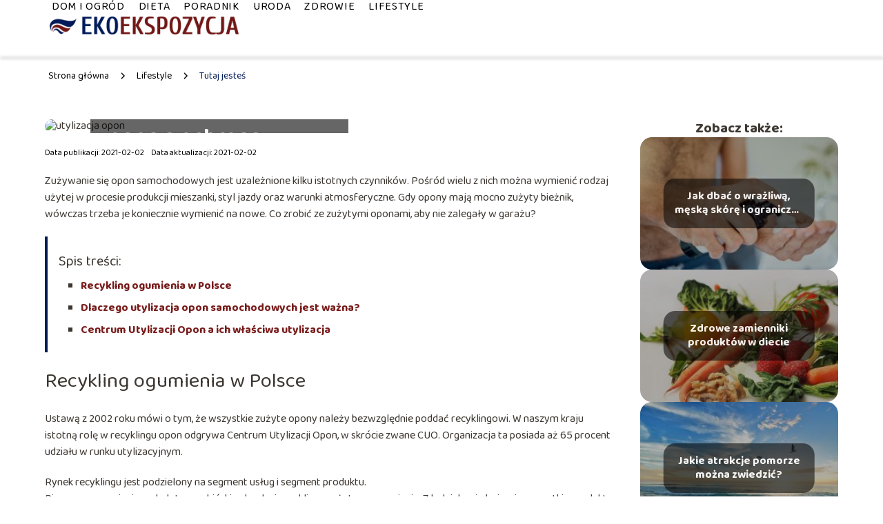

--- FILE ---
content_type: text/html; charset=UTF-8
request_url: https://ekoekspozycja.pl/wlasciwa-utylizacja-opon-a-ochrona-srodowiska/
body_size: 8664
content:
<!DOCTYPE html>
<html lang="pl-PL">
<head>
    <title>Właściwa utylizacja opon a ochrona środowiska</title>
        <meta charset="UTF-8" />
    <meta name="viewport" content="width=device-width, initial-scale=1" />
    <meta name="description" content="Zużywanie się opon samochodowych jest uzależnione kilku istotnych czynników.">
    <link rel="preconnect" href="https://fonts.googleapis.com">
<link rel="preconnect" href="https://fonts.gstatic.com" crossorigin>
<link href="https://fonts.googleapis.com/css2?family=Baloo+2:wght@400..800&display=swap" rel="stylesheet">
    <style>:root{--dark-filter-image: brightness(70%);--primary-color: #781B1A;--secondary-color: #021A56;--tertiary-color: #E8DDDD;--quaternary-color: #7F7E7ECC;--image-radius: 17px;--background-radius: 17px;--btn-radius: 17px;--font-size-small: 12px;--font-size-medium: 16px;--font-size-big: 20px;--font-size-XXL: 32px;--font-color-1: #FFFFFF;--font-color-2: #000000;--font-color-3: #FFFFFF;--dark-background: rgba(0, 0, 0, 0.5);--font-family: 'Baloo 2', sans-serif;}</style>    <meta name='robots' content='max-image-preview:large' />
<meta name="author" content="redakcja-ekoekspozycja-pl">
<meta name="article:published_time" content="2021-02-02T15:41:19+01:00">
<meta name="article:modified_time" content="2021-02-02T17:57:02+01:00">
<link rel='dns-prefetch' href='//s.w.org' />
<script type="text/javascript">
window._wpemojiSettings = {"baseUrl":"https:\/\/s.w.org\/images\/core\/emoji\/14.0.0\/72x72\/","ext":".png","svgUrl":"https:\/\/s.w.org\/images\/core\/emoji\/14.0.0\/svg\/","svgExt":".svg","source":{"concatemoji":"https:\/\/ekoekspozycja.pl\/wp-includes\/js\/wp-emoji-release.min.js?ver=6.0.6"}};
/*! This file is auto-generated */
!function(e,a,t){var n,r,o,i=a.createElement("canvas"),p=i.getContext&&i.getContext("2d");function s(e,t){var a=String.fromCharCode,e=(p.clearRect(0,0,i.width,i.height),p.fillText(a.apply(this,e),0,0),i.toDataURL());return p.clearRect(0,0,i.width,i.height),p.fillText(a.apply(this,t),0,0),e===i.toDataURL()}function c(e){var t=a.createElement("script");t.src=e,t.defer=t.type="text/javascript",a.getElementsByTagName("head")[0].appendChild(t)}for(o=Array("flag","emoji"),t.supports={everything:!0,everythingExceptFlag:!0},r=0;r<o.length;r++)t.supports[o[r]]=function(e){if(!p||!p.fillText)return!1;switch(p.textBaseline="top",p.font="600 32px Arial",e){case"flag":return s([127987,65039,8205,9895,65039],[127987,65039,8203,9895,65039])?!1:!s([55356,56826,55356,56819],[55356,56826,8203,55356,56819])&&!s([55356,57332,56128,56423,56128,56418,56128,56421,56128,56430,56128,56423,56128,56447],[55356,57332,8203,56128,56423,8203,56128,56418,8203,56128,56421,8203,56128,56430,8203,56128,56423,8203,56128,56447]);case"emoji":return!s([129777,127995,8205,129778,127999],[129777,127995,8203,129778,127999])}return!1}(o[r]),t.supports.everything=t.supports.everything&&t.supports[o[r]],"flag"!==o[r]&&(t.supports.everythingExceptFlag=t.supports.everythingExceptFlag&&t.supports[o[r]]);t.supports.everythingExceptFlag=t.supports.everythingExceptFlag&&!t.supports.flag,t.DOMReady=!1,t.readyCallback=function(){t.DOMReady=!0},t.supports.everything||(n=function(){t.readyCallback()},a.addEventListener?(a.addEventListener("DOMContentLoaded",n,!1),e.addEventListener("load",n,!1)):(e.attachEvent("onload",n),a.attachEvent("onreadystatechange",function(){"complete"===a.readyState&&t.readyCallback()})),(e=t.source||{}).concatemoji?c(e.concatemoji):e.wpemoji&&e.twemoji&&(c(e.twemoji),c(e.wpemoji)))}(window,document,window._wpemojiSettings);
</script>
<style type="text/css">
img.wp-smiley,
img.emoji {
	display: inline !important;
	border: none !important;
	box-shadow: none !important;
	height: 1em !important;
	width: 1em !important;
	margin: 0 0.07em !important;
	vertical-align: -0.1em !important;
	background: none !important;
	padding: 0 !important;
}
</style>
	<link rel='stylesheet' id='wp-block-library-css'  href='https://ekoekspozycja.pl/wp-includes/css/dist/block-library/style.min.css?ver=6.0.6' type='text/css' media='all' />
<style id='global-styles-inline-css' type='text/css'>
body{--wp--preset--color--black: #000000;--wp--preset--color--cyan-bluish-gray: #abb8c3;--wp--preset--color--white: #ffffff;--wp--preset--color--pale-pink: #f78da7;--wp--preset--color--vivid-red: #cf2e2e;--wp--preset--color--luminous-vivid-orange: #ff6900;--wp--preset--color--luminous-vivid-amber: #fcb900;--wp--preset--color--light-green-cyan: #7bdcb5;--wp--preset--color--vivid-green-cyan: #00d084;--wp--preset--color--pale-cyan-blue: #8ed1fc;--wp--preset--color--vivid-cyan-blue: #0693e3;--wp--preset--color--vivid-purple: #9b51e0;--wp--preset--gradient--vivid-cyan-blue-to-vivid-purple: linear-gradient(135deg,rgba(6,147,227,1) 0%,rgb(155,81,224) 100%);--wp--preset--gradient--light-green-cyan-to-vivid-green-cyan: linear-gradient(135deg,rgb(122,220,180) 0%,rgb(0,208,130) 100%);--wp--preset--gradient--luminous-vivid-amber-to-luminous-vivid-orange: linear-gradient(135deg,rgba(252,185,0,1) 0%,rgba(255,105,0,1) 100%);--wp--preset--gradient--luminous-vivid-orange-to-vivid-red: linear-gradient(135deg,rgba(255,105,0,1) 0%,rgb(207,46,46) 100%);--wp--preset--gradient--very-light-gray-to-cyan-bluish-gray: linear-gradient(135deg,rgb(238,238,238) 0%,rgb(169,184,195) 100%);--wp--preset--gradient--cool-to-warm-spectrum: linear-gradient(135deg,rgb(74,234,220) 0%,rgb(151,120,209) 20%,rgb(207,42,186) 40%,rgb(238,44,130) 60%,rgb(251,105,98) 80%,rgb(254,248,76) 100%);--wp--preset--gradient--blush-light-purple: linear-gradient(135deg,rgb(255,206,236) 0%,rgb(152,150,240) 100%);--wp--preset--gradient--blush-bordeaux: linear-gradient(135deg,rgb(254,205,165) 0%,rgb(254,45,45) 50%,rgb(107,0,62) 100%);--wp--preset--gradient--luminous-dusk: linear-gradient(135deg,rgb(255,203,112) 0%,rgb(199,81,192) 50%,rgb(65,88,208) 100%);--wp--preset--gradient--pale-ocean: linear-gradient(135deg,rgb(255,245,203) 0%,rgb(182,227,212) 50%,rgb(51,167,181) 100%);--wp--preset--gradient--electric-grass: linear-gradient(135deg,rgb(202,248,128) 0%,rgb(113,206,126) 100%);--wp--preset--gradient--midnight: linear-gradient(135deg,rgb(2,3,129) 0%,rgb(40,116,252) 100%);--wp--preset--duotone--dark-grayscale: url('#wp-duotone-dark-grayscale');--wp--preset--duotone--grayscale: url('#wp-duotone-grayscale');--wp--preset--duotone--purple-yellow: url('#wp-duotone-purple-yellow');--wp--preset--duotone--blue-red: url('#wp-duotone-blue-red');--wp--preset--duotone--midnight: url('#wp-duotone-midnight');--wp--preset--duotone--magenta-yellow: url('#wp-duotone-magenta-yellow');--wp--preset--duotone--purple-green: url('#wp-duotone-purple-green');--wp--preset--duotone--blue-orange: url('#wp-duotone-blue-orange');--wp--preset--font-size--small: 13px;--wp--preset--font-size--medium: 20px;--wp--preset--font-size--large: 36px;--wp--preset--font-size--x-large: 42px;}.has-black-color{color: var(--wp--preset--color--black) !important;}.has-cyan-bluish-gray-color{color: var(--wp--preset--color--cyan-bluish-gray) !important;}.has-white-color{color: var(--wp--preset--color--white) !important;}.has-pale-pink-color{color: var(--wp--preset--color--pale-pink) !important;}.has-vivid-red-color{color: var(--wp--preset--color--vivid-red) !important;}.has-luminous-vivid-orange-color{color: var(--wp--preset--color--luminous-vivid-orange) !important;}.has-luminous-vivid-amber-color{color: var(--wp--preset--color--luminous-vivid-amber) !important;}.has-light-green-cyan-color{color: var(--wp--preset--color--light-green-cyan) !important;}.has-vivid-green-cyan-color{color: var(--wp--preset--color--vivid-green-cyan) !important;}.has-pale-cyan-blue-color{color: var(--wp--preset--color--pale-cyan-blue) !important;}.has-vivid-cyan-blue-color{color: var(--wp--preset--color--vivid-cyan-blue) !important;}.has-vivid-purple-color{color: var(--wp--preset--color--vivid-purple) !important;}.has-black-background-color{background-color: var(--wp--preset--color--black) !important;}.has-cyan-bluish-gray-background-color{background-color: var(--wp--preset--color--cyan-bluish-gray) !important;}.has-white-background-color{background-color: var(--wp--preset--color--white) !important;}.has-pale-pink-background-color{background-color: var(--wp--preset--color--pale-pink) !important;}.has-vivid-red-background-color{background-color: var(--wp--preset--color--vivid-red) !important;}.has-luminous-vivid-orange-background-color{background-color: var(--wp--preset--color--luminous-vivid-orange) !important;}.has-luminous-vivid-amber-background-color{background-color: var(--wp--preset--color--luminous-vivid-amber) !important;}.has-light-green-cyan-background-color{background-color: var(--wp--preset--color--light-green-cyan) !important;}.has-vivid-green-cyan-background-color{background-color: var(--wp--preset--color--vivid-green-cyan) !important;}.has-pale-cyan-blue-background-color{background-color: var(--wp--preset--color--pale-cyan-blue) !important;}.has-vivid-cyan-blue-background-color{background-color: var(--wp--preset--color--vivid-cyan-blue) !important;}.has-vivid-purple-background-color{background-color: var(--wp--preset--color--vivid-purple) !important;}.has-black-border-color{border-color: var(--wp--preset--color--black) !important;}.has-cyan-bluish-gray-border-color{border-color: var(--wp--preset--color--cyan-bluish-gray) !important;}.has-white-border-color{border-color: var(--wp--preset--color--white) !important;}.has-pale-pink-border-color{border-color: var(--wp--preset--color--pale-pink) !important;}.has-vivid-red-border-color{border-color: var(--wp--preset--color--vivid-red) !important;}.has-luminous-vivid-orange-border-color{border-color: var(--wp--preset--color--luminous-vivid-orange) !important;}.has-luminous-vivid-amber-border-color{border-color: var(--wp--preset--color--luminous-vivid-amber) !important;}.has-light-green-cyan-border-color{border-color: var(--wp--preset--color--light-green-cyan) !important;}.has-vivid-green-cyan-border-color{border-color: var(--wp--preset--color--vivid-green-cyan) !important;}.has-pale-cyan-blue-border-color{border-color: var(--wp--preset--color--pale-cyan-blue) !important;}.has-vivid-cyan-blue-border-color{border-color: var(--wp--preset--color--vivid-cyan-blue) !important;}.has-vivid-purple-border-color{border-color: var(--wp--preset--color--vivid-purple) !important;}.has-vivid-cyan-blue-to-vivid-purple-gradient-background{background: var(--wp--preset--gradient--vivid-cyan-blue-to-vivid-purple) !important;}.has-light-green-cyan-to-vivid-green-cyan-gradient-background{background: var(--wp--preset--gradient--light-green-cyan-to-vivid-green-cyan) !important;}.has-luminous-vivid-amber-to-luminous-vivid-orange-gradient-background{background: var(--wp--preset--gradient--luminous-vivid-amber-to-luminous-vivid-orange) !important;}.has-luminous-vivid-orange-to-vivid-red-gradient-background{background: var(--wp--preset--gradient--luminous-vivid-orange-to-vivid-red) !important;}.has-very-light-gray-to-cyan-bluish-gray-gradient-background{background: var(--wp--preset--gradient--very-light-gray-to-cyan-bluish-gray) !important;}.has-cool-to-warm-spectrum-gradient-background{background: var(--wp--preset--gradient--cool-to-warm-spectrum) !important;}.has-blush-light-purple-gradient-background{background: var(--wp--preset--gradient--blush-light-purple) !important;}.has-blush-bordeaux-gradient-background{background: var(--wp--preset--gradient--blush-bordeaux) !important;}.has-luminous-dusk-gradient-background{background: var(--wp--preset--gradient--luminous-dusk) !important;}.has-pale-ocean-gradient-background{background: var(--wp--preset--gradient--pale-ocean) !important;}.has-electric-grass-gradient-background{background: var(--wp--preset--gradient--electric-grass) !important;}.has-midnight-gradient-background{background: var(--wp--preset--gradient--midnight) !important;}.has-small-font-size{font-size: var(--wp--preset--font-size--small) !important;}.has-medium-font-size{font-size: var(--wp--preset--font-size--medium) !important;}.has-large-font-size{font-size: var(--wp--preset--font-size--large) !important;}.has-x-large-font-size{font-size: var(--wp--preset--font-size--x-large) !important;}
</style>
<link rel='stylesheet' id='tp_theme_maker_style-css'  href='https://ekoekspozycja.pl/wp-content/themes/tp-wordpress-theme/assets/css/styles.css?ver=6.0.6' type='text/css' media='all' />
<script type='text/javascript' src='https://ekoekspozycja.pl/wp-content/themes/tp-wordpress-theme/assets/js/scripts.js?ver=0.1.1' id='tp_theme_maker_style-js'></script>
<link rel="https://api.w.org/" href="https://ekoekspozycja.pl/wp-json/" /><link rel="alternate" type="application/json" href="https://ekoekspozycja.pl/wp-json/wp/v2/posts/6" /><link rel="EditURI" type="application/rsd+xml" title="RSD" href="https://ekoekspozycja.pl/xmlrpc.php?rsd" />
<link rel="wlwmanifest" type="application/wlwmanifest+xml" href="https://ekoekspozycja.pl/wp-includes/wlwmanifest.xml" /> 
<meta name="generator" content="WordPress 6.0.6" />
<link rel="canonical" href="https://ekoekspozycja.pl/wlasciwa-utylizacja-opon-a-ochrona-srodowiska/" />
<link rel='shortlink' href='https://ekoekspozycja.pl/?p=6' />
<link rel="alternate" type="application/json+oembed" href="https://ekoekspozycja.pl/wp-json/oembed/1.0/embed?url=https%3A%2F%2Fekoekspozycja.pl%2Fwlasciwa-utylizacja-opon-a-ochrona-srodowiska%2F" />
<link rel="alternate" type="text/xml+oembed" href="https://ekoekspozycja.pl/wp-json/oembed/1.0/embed?url=https%3A%2F%2Fekoekspozycja.pl%2Fwlasciwa-utylizacja-opon-a-ochrona-srodowiska%2F&#038;format=xml" />
<link rel="icon" href="https://ekoekspozycja.pl/wp-content/uploads/2021/02/ekoekspozycja-favi.png" sizes="32x32" />
<link rel="icon" href="https://ekoekspozycja.pl/wp-content/uploads/2021/02/ekoekspozycja-favi.png" sizes="192x192" />
<link rel="apple-touch-icon" href="https://ekoekspozycja.pl/wp-content/uploads/2021/02/ekoekspozycja-favi.png" />
<meta name="msapplication-TileImage" content="https://ekoekspozycja.pl/wp-content/uploads/2021/02/ekoekspozycja-favi.png" />
		<style type="text/css" id="wp-custom-css">
			.author-1__info--about {
	COLOR:WHITE;
}
.author-1__info--name {
	color:white;
}		</style>
		</head>
<body>

<div data-ad-ignore="true" style="width: 100%" class="styleB" >
    <div class="header1">
        <a class="header1__logo" href="https://ekoekspozycja.pl">
            <img  src="https://ekoekspozycja.pl/wp-content/uploads/2021/02/ekoekspozycja-logo.png" data-src="https://ekoekspozycja.pl/wp-content/uploads/2021/02/ekoekspozycja-logo.png" alt="Logo ekoekspozycja.pl">
        </a>


        <div class="menu-nav hidden">
            <svg class="menu-button arrow-down">
                <use xlink:href="https://ekoekspozycja.pl/wp-content/themes/tp-wordpress-theme/assets/img/sprite.svg#icon-chevron-small-right"></use>
            </svg>

		    <ul class="menu-nav-list hidden"><li id="menu-item-108" class="menu-item menu-item-type-taxonomy menu-item-object-category menu-item-108 header1__menu--el"><a href="https://ekoekspozycja.pl/category/dom-i-ogrod/">Dom i Ogród</a></li>
<li id="menu-item-107" class="menu-item menu-item-type-taxonomy menu-item-object-category menu-item-107 header1__menu--el"><a href="https://ekoekspozycja.pl/category/dieta/">Dieta</a></li>
<li id="menu-item-110" class="menu-item menu-item-type-taxonomy menu-item-object-category current-post-ancestor current-menu-parent current-post-parent menu-item-110 header1__menu--el"><a href="https://ekoekspozycja.pl/category/poradnik/">Poradnik</a></li>
<li id="menu-item-111" class="menu-item menu-item-type-taxonomy menu-item-object-category menu-item-111 header1__menu--el"><a href="https://ekoekspozycja.pl/category/uroda/">Uroda</a></li>
<li id="menu-item-112" class="menu-item menu-item-type-taxonomy menu-item-object-category menu-item-112 header1__menu--el"><a href="https://ekoekspozycja.pl/category/zdrowie/">Zdrowie</a></li>
<li id="menu-item-109" class="menu-item menu-item-type-taxonomy menu-item-object-category current-post-ancestor current-menu-parent current-post-parent menu-item-109 header1__menu--el"><a href="https://ekoekspozycja.pl/category/lifestyle/">Lifestyle</a></li>
</ul>        </div>
	    <div class="header1__menu "><ul class="header1__menu--list"><li class="menu-item menu-item-type-taxonomy menu-item-object-category menu-item-108 header1__menu--el"><a href="https://ekoekspozycja.pl/category/dom-i-ogrod/">Dom i Ogród</a></li>
<li class="menu-item menu-item-type-taxonomy menu-item-object-category menu-item-107 header1__menu--el"><a href="https://ekoekspozycja.pl/category/dieta/">Dieta</a></li>
<li class="menu-item menu-item-type-taxonomy menu-item-object-category current-post-ancestor current-menu-parent current-post-parent menu-item-110 header1__menu--el"><a href="https://ekoekspozycja.pl/category/poradnik/">Poradnik</a></li>
<li class="menu-item menu-item-type-taxonomy menu-item-object-category menu-item-111 header1__menu--el"><a href="https://ekoekspozycja.pl/category/uroda/">Uroda</a></li>
<li class="menu-item menu-item-type-taxonomy menu-item-object-category menu-item-112 header1__menu--el"><a href="https://ekoekspozycja.pl/category/zdrowie/">Zdrowie</a></li>
<li class="menu-item menu-item-type-taxonomy menu-item-object-category current-post-ancestor current-menu-parent current-post-parent menu-item-109 header1__menu--el"><a href="https://ekoekspozycja.pl/category/lifestyle/">Lifestyle</a></li>
</ul></div>    </div>


</div>
        <div class="mx-auto" style="padding-left: 5px;line-height: 1.5;padding-top: 20px; padding-bottom: 20px; display: flex; align-content: center">
                <span class=""><a class="" style="text-decoration: none; color: black;font-size: 14px;display: block;
    height: 100%;"
                                  href="https://ekoekspozycja.pl">Strona główna</a></span>
            <svg style="height: 20px; width: 20px;margin: 0 10px " class="">
                <use xlink:href="https://ekoekspozycja.pl/wp-content/themes/tp-wordpress-theme/assets/img/sprite.svg#icon-chevron-small-right"></use>
            </svg>
            <span class=""><a style="text-decoration: none; color: black;font-size: 14px;display: block;
    height: 100%;"
                              href="https://ekoekspozycja.pl/category/lifestyle/">Lifestyle</a> </span>
            <svg style="height: 20px; width: 20px;margin: 0 10px " class="">
                <use xlink:href="https://ekoekspozycja.pl/wp-content/themes/tp-wordpress-theme/assets/img/sprite.svg#icon-chevron-small-right"></use>
            </svg>
            <p style="font-size: 14px; line-height: 1.5" class="color-2">Tutaj jesteś</p>
        </div>

	<main class="main-a4">


    <section class="article-a4 component">
        <div class="header-a4 component">
            <div class="header-a4__image-wrapper">
                <div class="header-a4__container">

                <h1 class="header-a4__title">Właściwa utylizacja opon a ochrona środowiska</h1>
                <span class="header-a4__category">Lifestyle</span>
            </div>
            <picture class="header-a4__image">
                 <source media="(max-width: 799px)"
                         srcset="https://ekoekspozycja.pl/wp-content/uploads/2021/02/61520249-76d5-4534-b68a-404fb43a0d33.jpg"/>
                 <source media="(min-width: 800px)"
                         srcset="https://ekoekspozycja.pl/wp-content/uploads/2021/02/61520249-76d5-4534-b68a-404fb43a0d33.jpg"/>
            <img class="header-a4__image lazy-img uw-a4"
                 src="https://ekoekspozycja.pl/wp-content/uploads/2021/02/61520249-76d5-4534-b68a-404fb43a0d33-150x150.jpg"
                 data-src="https://ekoekspozycja.pl/wp-content/uploads/2021/02/61520249-76d5-4534-b68a-404fb43a0d33.jpg"
                 alt="utylizacja opon">
             </picture>
        </div>

            <div class="icon header-a4"></div>
        </div>
        <article id="article" class="article-a4__text">
            <div class="articleDate">
                <span class="header-a4__date">Data publikacji: 2021-02-02</span>
		                            <span class="header-a4__date">Data aktualizacji: 2021-02-02 </span>
		                    </div>
            <p>Zużywanie się opon samochodowych jest uzależnione kilku istotnych czynników. Pośród wielu z nich można wymienić rodzaj użytej w procesie produkcji mieszanki, styl jazdy oraz warunki atmosferyczne. Gdy opony mają mocno zużyty bieżnik, wówczas trzeba je koniecznie   wymienić na nowe. Co zrobić ze zużytymi oponami, aby nie zalegały w garażu?</p>
<h2>Recykling ogumienia w Polsce</h2>
<p>Ustawą z 2002 roku mówi o tym, że wszystkie zużyte opony należy bezwzględnie poddać recyklingowi.  W naszym kraju istotną rolę w recyklingu opon odgrywa Centrum Utylizacji Opon, w skrócie zwane CUO. Organizacja ta posiada aż 65 procent udziału w runku utylizacyjnym. </p>
<p>Rynek recyklingu jest podzielony na segment usług i segment produktu.<br />
Pierwszy z wymienionych dotyczy zbiórki, odzysku i  recyklingu zużytego ogumienia. Z kolei drugi obejmuje wszystkie produkty otrzymane w procesie odzysku, Pośród wielu z nich można wymienić: paliwo alternatywne, granulat oraz stalowy drut stanowiący istotną część ogumienia.</p>
<h2> Dlaczego utylizacja opon samochodowych jest ważna?</h2>
<p>Warto wiedzieć o tym, że mieszanka gumowa używana do produkcji opon samochodowych zawiera w swym składzie niebezpieczne dla środowiska substancje chemiczne, które rozkładają się w środowisku  nawet do 100 lat. Szczególnie niebezpieczne są poszczególne oleje, żywice, sadza, stal oraz krzemionka. Aby nie zanieczyszczać bezmyślnie środowiska konieczna jest właściwa utylizacja opon.</p>
<p>Jeśli ogumienie zostanie odpowiednio przetworzone, to wówczas  można z niego uzyskać wycieraczki, dywaniki oraz uszczelki. Ponadto proces recyklingu pozwala na pozyskanie granulatu służącego do wytworzenia asfaltu oraz do produkcji nawierzchni boiskowych muraw i  nowoczesnych ekranów akustycznych.</p>
<h2>Centrum Utylizacji Opon a ich właściwa utylizacja</h2>
<p>W celu pozbycia się w legalny sposób  zużytych opon samochodowych  warto skontaktować się Centrum Utylizacji Opon i ustalić miejsce oraz termin ich odbioru opon. Zamówienie na tego typu usługę należy złożyć drogą elektroniczną za pośrednictwem dedykowanej strony internetowej. Do serwisu można przejść po wcześniejszej rejestracji konta użytkownika.</p>
<p> Korzystanie z usług CUO jest dedykowane przede wszystkim dla tych osób, w posiadaniu których znajduje się duża ilość opon. Organizacja ta bardzo często umieszcza także na terenie wielu miast specjalne kontenery, do których to można wrzucić niepotrzebne opony. </p>
<p>Centrum Utylizacji Opon to prężna oraz dobrze rozwinięta organizacja posiadająca dobrze rozwiniętą sieć logistyczno-transportową na terenie całego kraju.</p>
        </article>
        <div class="icon main-a4"></div>
    </section>
    <aside class="sidebar-a4 component">
        <span class="icon sidebar-a4"></span>
        <p class="sidebar-a4__title">Zobacz także:</p>
            <div class="sidebar-a2__slide">
            <span class="sidebar-a2__image-wrapper">
                <a href="https://ekoekspozycja.pl/jak-dbac-o-wrazliwa-meska-skore-i-ograniczyc-ilosc-podraznien-po-goleniu/">
                     <picture>
                         <source media="(max-width: 799px)"
                                 srcset="https://ekoekspozycja.pl/wp-content/uploads/2023/08/adobestock_618117144-150x150.jpeg"/>
                        <source media="(min-width: 800px)"
                                srcset="https://ekoekspozycja.pl/wp-content/uploads/2023/08/adobestock_618117144-300x200.jpeg"/>
                    <img class="sidebar-a2__image lazy-img horizontal-sidebar-a2"
                         src=""
                         data-src="https://ekoekspozycja.pl/wp-content/uploads/2023/08/adobestock_618117144-300x200.jpeg"
                         alt="">
                    </picture>
                </a>

            </span>
        <p class="sidebar-a2__slide--title"><a title="Jak dbać o wrażliwą, męską skórę i ograniczyć ilość podrażnień po goleniu?" class="text-one-line" href="https://ekoekspozycja.pl/jak-dbac-o-wrazliwa-meska-skore-i-ograniczyc-ilosc-podraznien-po-goleniu/">Jak dbać o wrażliwą, męską skórę i ograniczyć ilość podrażnień po goleniu?</a></p>
    </div>

    <div class="sidebar-a2__slide">
            <span class="sidebar-a2__image-wrapper">
                <a href="https://ekoekspozycja.pl/zdrowe-zamienniki-produktow-w-diecie/">
                     <picture>
                         <source media="(max-width: 799px)"
                                 srcset="https://ekoekspozycja.pl/wp-content/uploads/2021/02/afdb375d-acce-429c-bae5-88dbcfc7e076-150x150.jpg"/>
                        <source media="(min-width: 800px)"
                                srcset="https://ekoekspozycja.pl/wp-content/uploads/2021/02/afdb375d-acce-429c-bae5-88dbcfc7e076-300x198.jpg"/>
                    <img class="sidebar-a2__image lazy-img horizontal-sidebar-a2"
                         src=""
                         data-src="https://ekoekspozycja.pl/wp-content/uploads/2021/02/afdb375d-acce-429c-bae5-88dbcfc7e076-300x198.jpg"
                         alt="">
                    </picture>
                </a>

            </span>
        <p class="sidebar-a2__slide--title"><a title="Zdrowe zamienniki produktów w diecie" class="text-one-line" href="https://ekoekspozycja.pl/zdrowe-zamienniki-produktow-w-diecie/">Zdrowe zamienniki produktów w diecie</a></p>
    </div>

    <div class="sidebar-a2__slide">
            <span class="sidebar-a2__image-wrapper">
                <a href="https://ekoekspozycja.pl/jakie-atrakcje-pomorze-mozna-zwiedzic/">
                     <picture>
                         <source media="(max-width: 799px)"
                                 srcset="https://ekoekspozycja.pl/wp-content/uploads/2022/02/a13490a7-5108-4f29-be2c-353a0644f465-150x150.jpg"/>
                        <source media="(min-width: 800px)"
                                srcset="https://ekoekspozycja.pl/wp-content/uploads/2022/02/a13490a7-5108-4f29-be2c-353a0644f465-300x199.jpg"/>
                    <img class="sidebar-a2__image lazy-img horizontal-sidebar-a2"
                         src=""
                         data-src="https://ekoekspozycja.pl/wp-content/uploads/2022/02/a13490a7-5108-4f29-be2c-353a0644f465-300x199.jpg"
                         alt="">
                    </picture>
                </a>

            </span>
        <p class="sidebar-a2__slide--title"><a title="Jakie atrakcje pomorze można zwiedzić?" class="text-one-line" href="https://ekoekspozycja.pl/jakie-atrakcje-pomorze-mozna-zwiedzic/">Jakie atrakcje pomorze można zwiedzić?</a></p>
    </div>

    <div class="sidebar-a2__slide">
            <span class="sidebar-a2__image-wrapper">
                <a href="https://ekoekspozycja.pl/rabaty-ogrodowe-inspiracje-nie-tylko-dla-poczatkujacych-ogrodnikow/">
                     <picture>
                         <source media="(max-width: 799px)"
                                 srcset="https://ekoekspozycja.pl/wp-content/uploads/2022/02/f7698cca-636b-4f88-956e-8b91d7de8f35-150x150.jpg"/>
                        <source media="(min-width: 800px)"
                                srcset="https://ekoekspozycja.pl/wp-content/uploads/2022/02/f7698cca-636b-4f88-956e-8b91d7de8f35-300x200.jpg"/>
                    <img class="sidebar-a2__image lazy-img horizontal-sidebar-a2"
                         src=""
                         data-src="https://ekoekspozycja.pl/wp-content/uploads/2022/02/f7698cca-636b-4f88-956e-8b91d7de8f35-300x200.jpg"
                         alt="">
                    </picture>
                </a>

            </span>
        <p class="sidebar-a2__slide--title"><a title="Rabaty ogrodowe &#8211; inspiracje nie tylko dla początkujących ogrodników" class="text-one-line" href="https://ekoekspozycja.pl/rabaty-ogrodowe-inspiracje-nie-tylko-dla-poczatkujacych-ogrodnikow/">Rabaty ogrodowe &#8211; inspiracje nie tylko dla początkujących ogrodników</a></p>
    </div>

    </aside>
</main>
<div class="author-1 component">

        <div class="author-1__info">
            <p class="author-1__info--name">Redakcja ekoekspozycja.pl</p>
            <p class="author-1__info--about">W zespole redakcyjnym ekoekspozycja.pl z pasją zgłębiamy tematy związane z domem, ogrodem, urodą, dietą i zdrowiem. Chętnie dzielimy się naszą wiedzą, by każdy mógł w prosty sposób zadbać o siebie i swoje otoczenie. Dbamy, by nawet złożone zagadnienia były jasne i przystępne dla naszych czytelników.</p>
        </div>


    <svg class="icon author-1">
        <use xlink:href="https://ekoekspozycja.pl/wp-content/themes/tp-wordpress-theme/assets/img/sprite.svg#icon-arrow-3-left"></use>
    </svg>
</div>
<section class="suggestions-a4 component">
    <span class="suggestions-a4 icon"></span>
    <p class="suggestions-a4__title">Może Cię również zainteresować</p>
    <div class="suggestions-a4__container">
                    <div class="suggestions-a4__slide">
        <span class="suggestions-a4__wrapper">
            <a href="https://ekoekspozycja.pl/materialy-potrzebne-do-wykonania-kamiennego-dywanu/">
                <picture>
                 <source media="(max-width: 799px)"
                         srcset="https://ekoekspozycja.pl/wp-content/uploads/2021/09/16.-150x150.jpg"/>
                 <source media="(min-width: 800px)"
                         srcset="https://ekoekspozycja.pl/wp-content/uploads/2021/09/16.-300x200.jpg"/>
                 <img class="suggestions-a4__image lazy-img horizontal-suggestions-a4"
                      src=""
                      data-src="https://ekoekspozycja.pl/wp-content/uploads/2021/09/16.-300x200.jpg"
                      alt="">
             </picture>
            </a>

        </span>
                <div class="suggestions-a4__description">
                    <p class="suggestions-a4__description--title">
                        <a title="Materiały potrzebne do wykonania kamiennego dywanu?" class="text-one-line" href="https://ekoekspozycja.pl/materialy-potrzebne-do-wykonania-kamiennego-dywanu/">Materiały potrzebne do wykonania kamiennego dywanu?</a></p>

                </div>

            </div>

                    <div class="suggestions-a4__slide">
        <span class="suggestions-a4__wrapper">
            <a href="https://ekoekspozycja.pl/gdzie-kupic-maseczki-ochronne/">
                <picture>
                 <source media="(max-width: 799px)"
                         srcset="https://ekoekspozycja.pl/wp-content/uploads/2021/02/759f70c7-f6bd-4968-856a-18d706e3f135-150x150.jpg"/>
                 <source media="(min-width: 800px)"
                         srcset="https://ekoekspozycja.pl/wp-content/uploads/2021/02/759f70c7-f6bd-4968-856a-18d706e3f135-300x200.jpg"/>
                 <img class="suggestions-a4__image lazy-img horizontal-suggestions-a4"
                      src=""
                      data-src="https://ekoekspozycja.pl/wp-content/uploads/2021/02/759f70c7-f6bd-4968-856a-18d706e3f135-300x200.jpg"
                      alt="">
             </picture>
            </a>

        </span>
                <div class="suggestions-a4__description">
                    <p class="suggestions-a4__description--title">
                        <a title="Gdzie kupić maseczki ochronne?" class="text-one-line" href="https://ekoekspozycja.pl/gdzie-kupic-maseczki-ochronne/">Gdzie kupić maseczki ochronne?</a></p>

                </div>

            </div>

            </div>
</section>


<div class="contactUs1 grid-container component">
    <div class="contactUs1__container">
        <p class="contactUs1__title">Potrzebujesz więcej informacji?</p>
        <button class="contactUs1__btn"><a rel="nofollow" href="/kontakt/">NAPISZ DO NAS</a></button>
    </div>
    <span class="icon a1"></span>
</div>

<footer>
	
    <div class="footer">
        <div class="footer__container--logo">
            <a class="footer__logo" href="https://ekoekspozycja.pl">
                <img src="https://ekoekspozycja.pl/wp-content/uploads/2021/02/ekoekspozycja-logo.png" data-src="https://ekoekspozycja.pl/wp-content/uploads/2021/02/ekoekspozycja-logo.png"
                     alt="Logo ekoekspozycja.pl">
            </a>
            <p class="footer__logo--description">Z pasją dzielimy się wiedzą na tematy związane z dietą, domem i ogrodem, lifestyle'em, urodą oraz zdrowiem. Naszym celem jest upraszczanie skomplikowanych zagadnień, aby każdy mógł z nich skorzystać. Zapraszamy do odkrywania inspiracji i praktycznych porad, które wzbogacą Twoje codzienne życie.</p>
			<a class='footer__userLink' href='/author/redakcja-ekoekspozycja-pl/'>Redakcja</a> <a rel = ”nofollow” class='footer__userLink' href='/kontakt/'>Kontakt</a>         </div>
        <div class="footer__category">
            <ul class="footer__category--list">
				
                    <p class="footer__category--title">Kategorie:</p>
					                        <li class="footer__category--list--item">
                            <a href="https://ekoekspozycja.pl/category/dieta/">
								Dieta</a>
                        </li>
					                        <li class="footer__category--list--item">
                            <a href="https://ekoekspozycja.pl/category/dom-i-ogrod/">
								Dom i Ogród</a>
                        </li>
					                        <li class="footer__category--list--item">
                            <a href="https://ekoekspozycja.pl/category/lifestyle/">
								Lifestyle</a>
                        </li>
					                        <li class="footer__category--list--item">
                            <a href="https://ekoekspozycja.pl/category/poradnik/">
								Poradnik</a>
                        </li>
					                        <li class="footer__category--list--item">
                            <a href="https://ekoekspozycja.pl/category/uroda/">
								Uroda</a>
                        </li>
					                        <li class="footer__category--list--item">
                            <a href="https://ekoekspozycja.pl/category/zdrowie/">
								Zdrowie</a>
                        </li>
					
            </ul>
        </div>
        <div class="footer__latest">
			                <p class="footer__latest--title">Ostatnie wpisy:</p>

                <ul class="footer__latest--list">
				                    <li class="footer__latest--list--item">
                        <a href="https://ekoekspozycja.pl/czy-mozna-podlaczyc-zmywarke-do-cieplej-wody/">Czy można podłączyć zmywarkę do ciepłej wody?</a>
                    </li>


				                    <li class="footer__latest--list--item">
                        <a href="https://ekoekspozycja.pl/joga-od-jakich-cwiczen-zaczac/">Joga od jakich ćwiczeń zacząć?</a>
                    </li>


				                    <li class="footer__latest--list--item">
                        <a href="https://ekoekspozycja.pl/ekologiczne-materialy-budowlane-czy-warto-sie-na-nie-zdecydowac/">Ekologiczne materiały budowlane &#8211; czy warto się na nie zdecydować?</a>
                    </li>


				                    <li class="footer__latest--list--item">
                        <a href="https://ekoekspozycja.pl/wykorzystanie-strzelb-sportowych/">Wykorzystanie strzelb sportowych</a>
                    </li>


				                    </ul>
							        </div>
    </div>

	<div class="privacy-nav"><ul class="privacy-nav-list"><li id="menu-item-357" class="footerMenuItem menu-item menu-item-type-custom menu-item-object-custom menu-item-357 privacy-nav-el"><a rel="nofollow" href="https://ekoekspozycja.pl/privacy-policy/">Polityka prywatności</a></li>
<li id="menu-item-400" class="footerMenuItem menu-item menu-item-type-custom menu-item-object-custom menu-item-400 privacy-nav-el"><a href="https://ekoekspozycja.pl/mapa-serwisu/">Mapa serwisu</a></li>
<li id="menu-item-408" class="footerMenuItem menu-item menu-item-type-custom menu-item-object-custom menu-item-408 privacy-nav-el"><a rel="nofollow" href="https://ekoekspozycja.pl/regulamin/">Regulamin</a></li>
</ul></div>
</footer>

<script type="application/ld+json">
{
    "@context": "http://schema.org",
    "@type": "Article",
    "headline": "Właściwa utylizacja opon a ochrona środowiska",
    "datePublished": "2021-02-02T15:41:19+00:00",
    "dateModified": "2021-02-02T17:57:02+00:00",
    "mainEntityOfPage": {
        "@type": "WebPage",
        "@id": "https://ekoekspozycja.pl/wlasciwa-utylizacja-opon-a-ochrona-srodowiska/"
    },
    "author": {
        "@type": "Person",
        "name": "1",
        "url": "",
        "sameAs": []
    },
    "publisher": {
        "@type": "Organization",
        "name": "ekoekspozycja.pl",
        "logo": {
            "@type": "ImageObject",
            "url": "https://ekoekspozycja.pl/wp-content/uploads/2021/02/ekoekspozycja-favi.png"
        }
    },
    "articleSection": "Lifestyle",
    "image": {
        "@type": "ImageObject",
        "url": "https://ekoekspozycja.pl/wp-content/uploads/2021/02/61520249-76d5-4534-b68a-404fb43a0d33.jpg",
        "width": 640,
        "height": 360
    },
    "description": ""
}
</script>



<script defer src="https://static.cloudflareinsights.com/beacon.min.js/vcd15cbe7772f49c399c6a5babf22c1241717689176015" integrity="sha512-ZpsOmlRQV6y907TI0dKBHq9Md29nnaEIPlkf84rnaERnq6zvWvPUqr2ft8M1aS28oN72PdrCzSjY4U6VaAw1EQ==" data-cf-beacon='{"version":"2024.11.0","token":"94c323304eb640338deecb434a70e7ac","r":1,"server_timing":{"name":{"cfCacheStatus":true,"cfEdge":true,"cfExtPri":true,"cfL4":true,"cfOrigin":true,"cfSpeedBrain":true},"location_startswith":null}}' crossorigin="anonymous"></script>
</body>
</html>